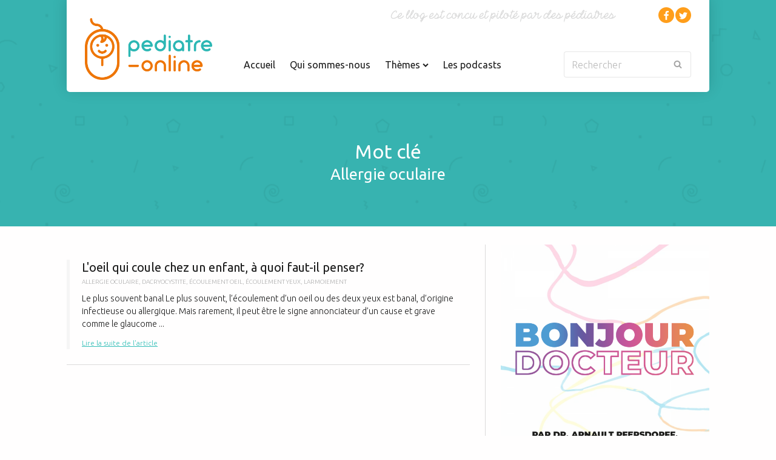

--- FILE ---
content_type: text/html; charset=UTF-8
request_url: https://www.pediatre-online.fr/tag/allergie-oculaire/
body_size: 8172
content:
<!doctype html><html class="no-js" lang="fr-FR"><head>  <script async src="//pagead2.googlesyndication.com/pagead/js/adsbygoogle.js"></script> <script>(adsbygoogle = window.adsbygoogle || []).push({
                google_ad_client: "ca-pub-7222168986992488",
                enable_page_level_ads: true
              });</script> <meta charset="UTF-8"><meta http-equiv="x-ua-compatible" content="ie=edge"><meta name="viewport" content="width=device-width, initial-scale=1, maximum-scale=1"><meta name="google-site-verification" content="N556vj8_vUtpNfIS5z1CqSiQybIJ8uLLenBcGDLVbP4"><meta name="p:domain_verify" content="2e6c4a7156094db7da87e6cfcb2cb2b2"><title>allergie oculaire Archives ~ Pediatre Online</title><link rel="stylesheet" href="https://www.pediatre-online.fr/app/cache/min/1/ec1bede08b792d68dd2680e1da45ccdc.css" data-minify="1" /><link rel="apple-touch-icon" sizes="57x57" href="https://www.pediatre-online.fr/app/themes/pediatre-online/assets/images/favicons/apple-touch-icon-57x57.png?v=GvvOd1XjnN"><link rel="apple-touch-icon" sizes="60x60" href="https://www.pediatre-online.fr/app/themes/pediatre-online/assets/images/favicons/apple-touch-icon-60x60.png?v=GvvOd1XjnN"><link rel="apple-touch-icon" sizes="72x72" href="https://www.pediatre-online.fr/app/themes/pediatre-online/assets/images/favicons/apple-touch-icon-72x72.png?v=GvvOd1XjnN"><link rel="apple-touch-icon" sizes="76x76" href="https://www.pediatre-online.fr/app/themes/pediatre-online/assets/images/favicons/apple-touch-icon-76x76.png?v=GvvOd1XjnN"><link rel="apple-touch-icon" sizes="114x114" href="https://www.pediatre-online.fr/app/themes/pediatre-online/assets/images/favicons/apple-touch-icon-114x114.png?v=GvvOd1XjnN"><link rel="apple-touch-icon" sizes="120x120" href="https://www.pediatre-online.fr/app/themes/pediatre-online/assets/images/favicons/apple-touch-icon-120x120.png?v=GvvOd1XjnN"><link rel="apple-touch-icon" sizes="144x144" href="https://www.pediatre-online.fr/app/themes/pediatre-online/assets/images/favicons/apple-touch-icon-144x144.png?v=GvvOd1XjnN"><link rel="apple-touch-icon" sizes="152x152" href="https://www.pediatre-online.fr/app/themes/pediatre-online/assets/images/favicons/apple-touch-icon-152x152.png?v=GvvOd1XjnN"><link rel="apple-touch-icon" sizes="180x180" href="https://www.pediatre-online.fr/app/themes/pediatre-online/assets/images/favicons/apple-touch-icon-180x180.png?v=GvvOd1XjnN"><link rel="icon" type="image/png" href="https://www.pediatre-online.fr/app/themes/pediatre-online/assets/images/favicons/favicon-32x32.png?v=GvvOd1XjnN" sizes="32x32"><link rel="icon" type="image/png" href="https://www.pediatre-online.fr/app/themes/pediatre-online/assets/images/favicons/favicon-194x194.png?v=GvvOd1XjnN" sizes="194x194"><link rel="icon" type="image/png" href="https://www.pediatre-online.fr/app/themes/pediatre-online/assets/images/favicons/favicon-96x96.png?v=GvvOd1XjnN" sizes="96x96"><link rel="icon" type="image/png" href="https://www.pediatre-online.fr/app/themes/pediatre-online/assets/images/favicons/android-chrome-192x192.png?v=GvvOd1XjnN" sizes="192x192"><link rel="icon" type="image/png" href="https://www.pediatre-online.fr/app/themes/pediatre-online/assets/images/favicons/favicon-16x16.png?v=GvvOd1XjnN" sizes="16x16"><link rel="mask-icon" href="https://www.pediatre-online.fr/app/themes/pediatre-online/assets/images/favicons/safari-pinned-tab.svg?v=GvvOd1XjnN" color="#33beb7"><link rel="shortcut icon" href="https://www.pediatre-online.fr/app/themes/pediatre-online/assets/images/favicons/favicon.ico?v=GvvOd1XjnN"><meta name="msapplication-TileColor" content="#33beb7"><meta name="msapplication-TileImage" content="https://www.pediatre-online.fr/app/themes/pediatre-online/assets/images/favicons/mstile-144x144.png?v=GvvOd1XjnN"><meta name="theme-color" content="#33beb7"><link href='https://fonts.googleapis.com/css?family=Ubuntu:400,300,400italic,500&#038;display=swap' rel='stylesheet' type='text/css'><meta name="robots" content="index, follow" /><meta name="googlebot" content="index, follow, max-snippet:-1, max-image-preview:large, max-video-preview:-1" /><meta name="bingbot" content="index, follow, max-snippet:-1, max-image-preview:large, max-video-preview:-1" /><link rel="canonical" href="https://www.pediatre-online.fr/tag/allergie-oculaire/" /><meta property="og:locale" content="fr_FR" /><meta property="og:type" content="article" /><meta property="og:title" content="allergie oculaire Archives ~ Pediatre Online" /><meta property="og:url" content="https://www.pediatre-online.fr/tag/allergie-oculaire/" /><meta property="og:site_name" content="Pediatre Online" /><meta property="og:image" content="https://www.pediatre-online.fr/app/uploads/2016/09/share-pediatre-online.png" /><meta property="og:image:width" content="1200" /><meta property="og:image:height" content="630" /><meta name="twitter:card" content="summary" /><meta name="twitter:site" content="@pediatreonline" /> <script type="application/ld+json" class="yoast-schema-graph">{"@context":"https://schema.org","@graph":[{"@type":"Organization","@id":"https://www.pediatre-online.fr/#organization","name":"Pediatre Online","url":"https://www.pediatre-online.fr/","sameAs":["https://www.facebook.com/pediatreonline","https://twitter.com/pediatreonline"],"logo":{"@type":"ImageObject","@id":"https://www.pediatre-online.fr/#logo","inLanguage":"fr-FR","url":"https://www.pediatre-online.fr/app/uploads/2016/09/share-pediatre-online.png","width":1200,"height":630,"caption":"Pediatre Online"},"image":{"@id":"https://www.pediatre-online.fr/#logo"}},{"@type":"WebSite","@id":"https://www.pediatre-online.fr/#website","url":"https://www.pediatre-online.fr/","name":"Pediatre Online","description":"Le site m\u00e9dical de conseils p\u00e9diatriques","publisher":{"@id":"https://www.pediatre-online.fr/#organization"},"potentialAction":[{"@type":"SearchAction","target":"https://www.pediatre-online.fr/?s={search_term_string}","query-input":"required name=search_term_string"}],"inLanguage":"fr-FR"},{"@type":"CollectionPage","@id":"https://www.pediatre-online.fr/tag/allergie-oculaire/#webpage","url":"https://www.pediatre-online.fr/tag/allergie-oculaire/","name":"allergie oculaire Archives ~ Pediatre Online","isPartOf":{"@id":"https://www.pediatre-online.fr/#website"},"inLanguage":"fr-FR"}]}</script> <link rel='dns-prefetch' href='//www.pediatre-online.fr' /><link rel='dns-prefetch' href='//s.w.org' /><link rel='dns-prefetch' href='//fonts.gstatic.com' /><link href='https://fonts.gstatic.com' crossorigin rel='preconnect' /> <script type='text/javascript' src='https://www.pediatre-online.fr/app/themes/pediatre-online/build/js/detect.bundle.js' defer></script> <link rel='https://api.w.org/' href='https://www.pediatre-online.fr/wp-json/' /> <script type="text/javascript">/* <![CDATA[ */ //<![CDATA[
var GLOBALS = {
ajaxurl: 'https://www.pediatre-online.fr/wp/wp-admin/admin-ajax.php',
themeurl: "https:\/\/www.pediatre-online.fr\/app\/themes\/pediatre-online",
};
//]]> /* ]]> */</script><noscript><style id="rocket-lazyload-nojs-css">.rll-youtube-player,[data-lazy-src]{display:none!important}</style></noscript></head><body class=""><div class="app"><div class="is-responsive"></div><header class="app-header"><div class="container"><div class="header__row"> <a class="app-logo" href="https://www.pediatre-online.fr/"> <img src="https://www.pediatre-online.fr/app/themes/pediatre-online/build/images/logo-pediatre-online.png" alt="Pediatre Online" data-skip-lazy /> </a><nav class="nav-main" role="navigation" data-controller="navigation"><ul itemscope itemtype="http://www.schema.org/SiteNavigationElement"><li class=""> <a href="https://www.pediatre-online.fr/"> Accueil </a></li><li class=""> <a href="https://www.pediatre-online.fr/qui-sommes-nous/"> Qui sommes-nous </a></li><li class="" data-submenu="themes"> <a href="javascript: void(0);"> Thèmes <span class="dropdown"> <i class="opened po-chevron-up"></i> <i class="closed po-chevron-down"></i> </span> </a></li><li class=""> <a href="https://smartlink.ausha.co/bonjour-docteur"> Les podcasts </a></li></ul><form class="form-search" role="search" action="https://www.pediatre-online.fr/" data-controller="search"> <input type="search" id="form-search" name="s" value=""> <label for="form-search">Rechercher</label> <button type="submit"> <i class="po-search"></i> </button></form></nav><div class="header__misc"><div class="blog-description"> <img src="data:image/svg+xml,%3Csvg%20xmlns='http://www.w3.org/2000/svg'%20viewBox='0%200%200%200'%3E%3C/svg%3E" alt="" data-lazy-src="https://www.pediatre-online.fr/app/themes/pediatre-online/build/images/blog-description.png" /><noscript><img src="https://www.pediatre-online.fr/app/themes/pediatre-online/build/images/blog-description.png" alt="" /></noscript> <span>Ce blog est concu et piloté par des pédiatres</span></div><ul class="social-networks"><li class="facebook"> <a href="https://www.facebook.com/pediatreonline/" title="Facebook" target="_blank"> <i class="po-facebook"></i> </a></li><li class="twitter"> <a href="https://twitter.com/pediatreonline" title="Twitter" target="_blank"> <i class="po-twitter"></i> </a></li></ul></div></div><div class="header__row header__submenus"><nav id="menu-themes" class="nav-main--themes header__submenu"><div class="nav__isolate"><p class="h3 mb30">Sélectionnez une thématique, nous répondons à vos questions.</p></div><div class="nav__themes"><ul itemscope itemtype="http://schema.org/ItemList"><li itemprop="itemListElement" itemscope itemtype="http://schema.org/ListItem"> <a href="https://www.pediatre-online.fr/theme/accidents/" itemprop="item"> <span itemprop="name">Accidents</span> </a></li><li itemprop="itemListElement" itemscope itemtype="http://schema.org/ListItem"> <a href="https://www.pediatre-online.fr/theme/accouchement/" itemprop="item"> <span itemprop="name">Accouchement</span> </a></li><li itemprop="itemListElement" itemscope itemtype="http://schema.org/ListItem"> <a href="https://www.pediatre-online.fr/theme/acquisitions/" itemprop="item"> <span itemprop="name">Acquisitions</span> </a></li><li itemprop="itemListElement" itemscope itemtype="http://schema.org/ListItem"> <a href="https://www.pediatre-online.fr/theme/adolescents/" itemprop="item"> <span itemprop="name">Adolescents</span> </a></li><li itemprop="itemListElement" itemscope itemtype="http://schema.org/ListItem"> <a href="https://www.pediatre-online.fr/theme/adoption-genetique/" itemprop="item"> <span itemprop="name">Adoption</span> </a></li><li itemprop="itemListElement" itemscope itemtype="http://schema.org/ListItem"> <a href="https://www.pediatre-online.fr/theme/alimentation/" itemprop="item"> <span itemprop="name">Alimentation</span> </a></li><li itemprop="itemListElement" itemscope itemtype="http://schema.org/ListItem"> <a href="https://www.pediatre-online.fr/theme/allaitement/" itemprop="item"> <span itemprop="name">Allaitement</span> </a></li><li itemprop="itemListElement" itemscope itemtype="http://schema.org/ListItem"> <a href="https://www.pediatre-online.fr/theme/allergies/" itemprop="item"> <span itemprop="name">Allergies</span> </a></li><li itemprop="itemListElement" itemscope itemtype="http://schema.org/ListItem"> <a href="https://www.pediatre-online.fr/theme/antibiotiques/" itemprop="item"> <span itemprop="name">Antibiotiques</span> </a></li><li itemprop="itemListElement" itemscope itemtype="http://schema.org/ListItem"> <a href="https://www.pediatre-online.fr/theme/asthme/" itemprop="item"> <span itemprop="name">Asthme</span> </a></li><li itemprop="itemListElement" itemscope itemtype="http://schema.org/ListItem"> <a href="https://www.pediatre-online.fr/theme/cardio-vasculaire/" itemprop="item"> <span itemprop="name">Cardio vasculaire</span> </a></li><li itemprop="itemListElement" itemscope itemtype="http://schema.org/ListItem"> <a href="https://www.pediatre-online.fr/theme/chirurgie/" itemprop="item"> <span itemprop="name">Chirurgie</span> </a></li><li itemprop="itemListElement" itemscope itemtype="http://schema.org/ListItem"> <a href="https://www.pediatre-online.fr/theme/comportement-developpement/" itemprop="item"> <span itemprop="name">Comportement Développement</span> </a></li><li itemprop="itemListElement" itemscope itemtype="http://schema.org/ListItem"> <a href="https://www.pediatre-online.fr/theme/croissance/" itemprop="item"> <span itemprop="name">Croissance</span> </a></li><li itemprop="itemListElement" itemscope itemtype="http://schema.org/ListItem"> <a href="https://www.pediatre-online.fr/theme/dents/" itemprop="item"> <span itemprop="name">Dents</span> </a></li><li itemprop="itemListElement" itemscope itemtype="http://schema.org/ListItem"> <a href="https://www.pediatre-online.fr/theme/dermatologie/" itemprop="item"> <span itemprop="name">Dermatologie</span> </a></li><li itemprop="itemListElement" itemscope itemtype="http://schema.org/ListItem"> <a href="https://www.pediatre-online.fr/theme/diabete/" itemprop="item"> <span itemprop="name">Diabète</span> </a></li><li itemprop="itemListElement" itemscope itemtype="http://schema.org/ListItem"> <a href="https://www.pediatre-online.fr/theme/divers/" itemprop="item"> <span itemprop="name">Divers</span> </a></li><li itemprop="itemListElement" itemscope itemtype="http://schema.org/ListItem"> <a href="https://www.pediatre-online.fr/theme/environnement/" itemprop="item"> <span itemprop="name">Environnement</span> </a></li><li itemprop="itemListElement" itemscope itemtype="http://schema.org/ListItem"> <a href="https://www.pediatre-online.fr/theme/etudiants-en-medecine/" itemprop="item"> <span itemprop="name">Etudiants en Médecine</span> </a></li><li itemprop="itemListElement" itemscope itemtype="http://schema.org/ListItem"> <a href="https://www.pediatre-online.fr/theme/fievre/" itemprop="item"> <span itemprop="name">Fièvre</span> </a></li><li itemprop="itemListElement" itemscope itemtype="http://schema.org/ListItem"> <a href="https://www.pediatre-online.fr/theme/genetique/" itemprop="item"> <span itemprop="name">Génétique</span> </a></li><li itemprop="itemListElement" itemscope itemtype="http://schema.org/ListItem"> <a href="https://www.pediatre-online.fr/theme/grossesse/" itemprop="item"> <span itemprop="name">Grossesse</span> </a></li><li itemprop="itemListElement" itemscope itemtype="http://schema.org/ListItem"> <a href="https://www.pediatre-online.fr/theme/handicap/" itemprop="item"> <span itemprop="name">Handicap</span> </a></li><li itemprop="itemListElement" itemscope itemtype="http://schema.org/ListItem"> <a href="https://www.pediatre-online.fr/theme/hygiene/" itemprop="item"> <span itemprop="name">Hygiène</span> </a></li><li itemprop="itemListElement" itemscope itemtype="http://schema.org/ListItem"> <a href="https://www.pediatre-online.fr/theme/infections/" itemprop="item"> <span itemprop="name">Infections</span> </a></li><li itemprop="itemListElement" itemscope itemtype="http://schema.org/ListItem"> <a href="https://www.pediatre-online.fr/theme/insectes/" itemprop="item"> <span itemprop="name">Insectes</span> </a></li><li itemprop="itemListElement" itemscope itemtype="http://schema.org/ListItem"> <a href="https://www.pediatre-online.fr/theme/jumeaux/" itemprop="item"> <span itemprop="name">Jumeaux</span> </a></li><li itemprop="itemListElement" itemscope itemtype="http://schema.org/ListItem"> <a href="https://www.pediatre-online.fr/theme/maison-des-maternelles/" itemprop="item"> <span itemprop="name">La Maison des Maternelles France 2</span> </a></li><li itemprop="itemListElement" itemscope itemtype="http://schema.org/ListItem"> <a href="https://www.pediatre-online.fr/theme/livres/" itemprop="item"> <span itemprop="name">Livres</span> </a></li><li itemprop="itemListElement" itemscope itemtype="http://schema.org/ListItem"> <a href="https://www.pediatre-online.fr/theme/maladies-rares/" itemprop="item"> <span itemprop="name">Maladies rares</span> </a></li><li itemprop="itemListElement" itemscope itemtype="http://schema.org/ListItem"> <a href="https://www.pediatre-online.fr/theme/medias/" itemprop="item"> <span itemprop="name">Médias</span> </a></li><li itemprop="itemListElement" itemscope itemtype="http://schema.org/ListItem"> <a href="https://www.pediatre-online.fr/theme/medicaments/" itemprop="item"> <span itemprop="name">Médicaments</span> </a></li><li itemprop="itemListElement" itemscope itemtype="http://schema.org/ListItem"> <a href="https://www.pediatre-online.fr/theme/mort-subite/" itemprop="item"> <span itemprop="name">Mort subite</span> </a></li><li itemprop="itemListElement" itemscope itemtype="http://schema.org/ListItem"> <a href="https://www.pediatre-online.fr/theme/neurologie/" itemprop="item"> <span itemprop="name">Neurologie</span> </a></li><li itemprop="itemListElement" itemscope itemtype="http://schema.org/ListItem"> <a href="https://www.pediatre-online.fr/theme/non-classe/" itemprop="item"> <span itemprop="name">Non classé</span> </a></li><li itemprop="itemListElement" itemscope itemtype="http://schema.org/ListItem"> <a href="https://www.pediatre-online.fr/theme/nourrissons/" itemprop="item"> <span itemprop="name">Nourrissons</span> </a></li><li itemprop="itemListElement" itemscope itemtype="http://schema.org/ListItem"> <a href="https://www.pediatre-online.fr/theme/nouveau-ne/" itemprop="item"> <span itemprop="name">Nouveau-né</span> </a></li><li itemprop="itemListElement" itemscope itemtype="http://schema.org/ListItem"> <a href="https://www.pediatre-online.fr/theme/obesite/" itemprop="item"> <span itemprop="name">Obésité</span> </a></li><li itemprop="itemListElement" itemscope itemtype="http://schema.org/ListItem"> <a href="https://www.pediatre-online.fr/theme/oncologie-cancerologie/" itemprop="item"> <span itemprop="name">Oncologie-Cancérologie</span> </a></li><li itemprop="itemListElement" itemscope itemtype="http://schema.org/ListItem"> <a href="https://www.pediatre-online.fr/theme/orl/" itemprop="item"> <span itemprop="name">Orl</span> </a></li><li itemprop="itemListElement" itemscope itemtype="http://schema.org/ListItem"> <a href="https://www.pediatre-online.fr/theme/para-medical/" itemprop="item"> <span itemprop="name">Para-médical</span> </a></li><li itemprop="itemListElement" itemscope itemtype="http://schema.org/ListItem"> <a href="https://www.pediatre-online.fr/theme/parentalite/" itemprop="item"> <span itemprop="name">Parentalité</span> </a></li><li itemprop="itemListElement" itemscope itemtype="http://schema.org/ListItem"> <a href="https://www.pediatre-online.fr/theme/pediatrie/" itemprop="item"> <span itemprop="name">Pédiatrie</span> </a></li><li itemprop="itemListElement" itemscope itemtype="http://schema.org/ListItem"> <a href="https://www.pediatre-online.fr/theme/pneumologie/" itemprop="item"> <span itemprop="name">Pneumologie</span> </a></li><li itemprop="itemListElement" itemscope itemtype="http://schema.org/ListItem"> <a href="https://www.pediatre-online.fr/theme/podcasts/" itemprop="item"> <span itemprop="name">Podcasts</span> </a></li><li itemprop="itemListElement" itemscope itemtype="http://schema.org/ListItem"> <a href="https://www.pediatre-online.fr/theme/prematures/" itemprop="item"> <span itemprop="name">Prématurés</span> </a></li><li itemprop="itemListElement" itemscope itemtype="http://schema.org/ListItem"> <a href="https://www.pediatre-online.fr/theme/protection-enfance/" itemprop="item"> <span itemprop="name">Protection enfance</span> </a></li><li itemprop="itemListElement" itemscope itemtype="http://schema.org/ListItem"> <a href="https://www.pediatre-online.fr/theme/psycho-social/" itemprop="item"> <span itemprop="name">Psycho social</span> </a></li><li itemprop="itemListElement" itemscope itemtype="http://schema.org/ListItem"> <a href="https://www.pediatre-online.fr/theme/psychologie/" itemprop="item"> <span itemprop="name">psychologie</span> </a></li><li itemprop="itemListElement" itemscope itemtype="http://schema.org/ListItem"> <a href="https://www.pediatre-online.fr/theme/rhumatologie/" itemprop="item"> <span itemprop="name">Rhumatologie</span> </a></li><li itemprop="itemListElement" itemscope itemtype="http://schema.org/ListItem"> <a href="https://www.pediatre-online.fr/theme/scolarite/" itemprop="item"> <span itemprop="name">Scolarité</span> </a></li><li itemprop="itemListElement" itemscope itemtype="http://schema.org/ListItem"> <a href="https://www.pediatre-online.fr/theme/sexualite/" itemprop="item"> <span itemprop="name">Sexualité</span> </a></li><li itemprop="itemListElement" itemscope itemtype="http://schema.org/ListItem"> <a href="https://www.pediatre-online.fr/theme/sites-web/" itemprop="item"> <span itemprop="name">Sites web</span> </a></li><li itemprop="itemListElement" itemscope itemtype="http://schema.org/ListItem"> <a href="https://www.pediatre-online.fr/theme/sommeil/" itemprop="item"> <span itemprop="name">Sommeil</span> </a></li><li itemprop="itemListElement" itemscope itemtype="http://schema.org/ListItem"> <a href="https://www.pediatre-online.fr/theme/sport/" itemprop="item"> <span itemprop="name">Sport</span> </a></li><li itemprop="itemListElement" itemscope itemtype="http://schema.org/ListItem"> <a href="https://www.pediatre-online.fr/theme/telemedecine/" itemprop="item"> <span itemprop="name">Télémédecine</span> </a></li><li itemprop="itemListElement" itemscope itemtype="http://schema.org/ListItem"> <a href="https://www.pediatre-online.fr/theme/urgences/" itemprop="item"> <span itemprop="name">Urgences</span> </a></li><li itemprop="itemListElement" itemscope itemtype="http://schema.org/ListItem"> <a href="https://www.pediatre-online.fr/theme/vacances/" itemprop="item"> <span itemprop="name">Vacances</span> </a></li><li itemprop="itemListElement" itemscope itemtype="http://schema.org/ListItem"> <a href="https://www.pediatre-online.fr/theme/vaccins/" itemprop="item"> <span itemprop="name">Vaccins</span> </a></li><li itemprop="itemListElement" itemscope itemtype="http://schema.org/ListItem"> <a href="https://www.pediatre-online.fr/theme/vision/" itemprop="item"> <span itemprop="name">Vision</span> </a></li></ul></div></nav></div></div></header><header class="app-header--mobile"> <a class="app-logo" href="https://www.pediatre-online.fr/"> <img src="data:image/svg+xml,%3Csvg%20xmlns='http://www.w3.org/2000/svg'%20viewBox='0%200%200%200'%3E%3C/svg%3E" alt="Pediatre Online" data-lazy-src="https://www.pediatre-online.fr/app/themes/pediatre-online/build/images/logo-pediatre-online.png" /><noscript><img src="https://www.pediatre-online.fr/app/themes/pediatre-online/build/images/logo-pediatre-online.png" alt="Pediatre Online" /></noscript> </a> <button class="search-toggle"> <i class="po-search"></i> </button><form class="form-search" role="search" action="https://www.pediatre-online.fr/"> <input type="search" id="form-search-mobile" name="s" value=""> <label for="form-search-mobile">Rechercher</label> <button type="submit"> <i class="po-search"></i> </button></form></header><nav class="nav-mobile"> <button class="nav-toggle"> <span></span> <span></span> <span></span> <span></span> </button><div class="nav__inner"><div class="heading"><h2 class="heading__title">Navigation</h2></div><ul class="social-networks"><li class="facebook"> <a href="https://www.facebook.com/pediatreonline/" title="Facebook" target="_blank"> <i class="po-facebook"></i> </a></li><li class="twitter"> <a href="https://twitter.com/pediatreonline" title="Twitter" target="_blank"> <i class="po-twitter"></i> </a></li></ul><ul class="nav__main" itemscope itemtype="http://www.schema.org/SiteNavigationElement"><li class=""> <a href="https://www.pediatre-online.fr/">Accueil</a></li><li class=""> <a href="https://www.pediatre-online.fr/qui-sommes-nous/">Qui sommes-nous</a></li><li class=""> <a href="https://podcasts-pediatre-online.fr/collections/all">Les podcasts</a></li></ul><div class="heading"><h2 class="heading__title">Thèmes</h2></div><ul class="nav__main mb30"><li><a href="https://www.pediatre-online.fr/theme/accidents/">Accidents</a></li><li><a href="https://www.pediatre-online.fr/theme/accouchement/">Accouchement</a></li><li><a href="https://www.pediatre-online.fr/theme/acquisitions/">Acquisitions</a></li><li><a href="https://www.pediatre-online.fr/theme/adolescents/">Adolescents</a></li><li><a href="https://www.pediatre-online.fr/theme/adoption-genetique/">Adoption</a></li><li><a href="https://www.pediatre-online.fr/theme/alimentation/">Alimentation</a></li><li><a href="https://www.pediatre-online.fr/theme/allaitement/">Allaitement</a></li><li><a href="https://www.pediatre-online.fr/theme/allergies/">Allergies</a></li><li><a href="https://www.pediatre-online.fr/theme/antibiotiques/">Antibiotiques</a></li><li><a href="https://www.pediatre-online.fr/theme/asthme/">Asthme</a></li><li><a href="https://www.pediatre-online.fr/theme/cardio-vasculaire/">Cardio vasculaire</a></li><li><a href="https://www.pediatre-online.fr/theme/chirurgie/">Chirurgie</a></li><li><a href="https://www.pediatre-online.fr/theme/comportement-developpement/">Comportement Développement</a></li><li><a href="https://www.pediatre-online.fr/theme/croissance/">Croissance</a></li><li><a href="https://www.pediatre-online.fr/theme/dents/">Dents</a></li><li><a href="https://www.pediatre-online.fr/theme/dermatologie/">Dermatologie</a></li><li><a href="https://www.pediatre-online.fr/theme/diabete/">Diabète</a></li><li><a href="https://www.pediatre-online.fr/theme/divers/">Divers</a></li><li><a href="https://www.pediatre-online.fr/theme/environnement/">Environnement</a></li><li><a href="https://www.pediatre-online.fr/theme/etudiants-en-medecine/">Etudiants en Médecine</a></li><li><a href="https://www.pediatre-online.fr/theme/fievre/">Fièvre</a></li><li><a href="https://www.pediatre-online.fr/theme/genetique/">Génétique</a></li><li><a href="https://www.pediatre-online.fr/theme/grossesse/">Grossesse</a></li><li><a href="https://www.pediatre-online.fr/theme/handicap/">Handicap</a></li><li><a href="https://www.pediatre-online.fr/theme/hygiene/">Hygiène</a></li><li><a href="https://www.pediatre-online.fr/theme/infections/">Infections</a></li><li><a href="https://www.pediatre-online.fr/theme/insectes/">Insectes</a></li><li><a href="https://www.pediatre-online.fr/theme/jumeaux/">Jumeaux</a></li><li><a href="https://www.pediatre-online.fr/theme/maison-des-maternelles/">La Maison des Maternelles France 2</a></li><li><a href="https://www.pediatre-online.fr/theme/livres/">Livres</a></li><li><a href="https://www.pediatre-online.fr/theme/maladies-rares/">Maladies rares</a></li><li><a href="https://www.pediatre-online.fr/theme/medias/">Médias</a></li><li><a href="https://www.pediatre-online.fr/theme/medicaments/">Médicaments</a></li><li><a href="https://www.pediatre-online.fr/theme/mort-subite/">Mort subite</a></li><li><a href="https://www.pediatre-online.fr/theme/neurologie/">Neurologie</a></li><li><a href="https://www.pediatre-online.fr/theme/non-classe/">Non classé</a></li><li><a href="https://www.pediatre-online.fr/theme/nourrissons/">Nourrissons</a></li><li><a href="https://www.pediatre-online.fr/theme/nouveau-ne/">Nouveau-né</a></li><li><a href="https://www.pediatre-online.fr/theme/obesite/">Obésité</a></li><li><a href="https://www.pediatre-online.fr/theme/oncologie-cancerologie/">Oncologie-Cancérologie</a></li><li><a href="https://www.pediatre-online.fr/theme/orl/">Orl</a></li><li><a href="https://www.pediatre-online.fr/theme/para-medical/">Para-médical</a></li><li><a href="https://www.pediatre-online.fr/theme/parentalite/">Parentalité</a></li><li><a href="https://www.pediatre-online.fr/theme/pediatrie/">Pédiatrie</a></li><li><a href="https://www.pediatre-online.fr/theme/pneumologie/">Pneumologie</a></li><li><a href="https://www.pediatre-online.fr/theme/podcasts/">Podcasts</a></li><li><a href="https://www.pediatre-online.fr/theme/prematures/">Prématurés</a></li><li><a href="https://www.pediatre-online.fr/theme/protection-enfance/">Protection enfance</a></li><li><a href="https://www.pediatre-online.fr/theme/psycho-social/">Psycho social</a></li><li><a href="https://www.pediatre-online.fr/theme/psychologie/">psychologie</a></li><li><a href="https://www.pediatre-online.fr/theme/rhumatologie/">Rhumatologie</a></li><li><a href="https://www.pediatre-online.fr/theme/scolarite/">Scolarité</a></li><li><a href="https://www.pediatre-online.fr/theme/sexualite/">Sexualité</a></li><li><a href="https://www.pediatre-online.fr/theme/sites-web/">Sites web</a></li><li><a href="https://www.pediatre-online.fr/theme/sommeil/">Sommeil</a></li><li><a href="https://www.pediatre-online.fr/theme/sport/">Sport</a></li><li><a href="https://www.pediatre-online.fr/theme/telemedecine/">Télémédecine</a></li><li><a href="https://www.pediatre-online.fr/theme/urgences/">Urgences</a></li><li><a href="https://www.pediatre-online.fr/theme/vacances/">Vacances</a></li><li><a href="https://www.pediatre-online.fr/theme/vaccins/">Vaccins</a></li><li><a href="https://www.pediatre-online.fr/theme/vision/">Vision</a></li></ul></div></nav><main class="app-body" role="main"><section class="heading"><div class="heading"><h1 class="heading__title"> Mot clé<div class="small show">Allergie oculaire</div></h1></div></section><div class="layout-aside"><div class="layout__content"><section class="articles-listing"><div class="listing"><article class="article-queue" data-appear="fadeInUp" itemscope itemtype="http://schema.org/Article"><div class="article__inner"><div class="article__head"><h3 class="article__title" itemprop="name">L'oeil qui coule chez un enfant, à quoi faut-il penser?</h3><div class="article__tags" itemprop="keywords"> <a href="https://www.pediatre-online.fr/tag/allergie-oculaire/" rel="tag">allergie oculaire</a>, <a href="https://www.pediatre-online.fr/tag/dacryocystite/" rel="tag">dacryocystite</a>, <a href="https://www.pediatre-online.fr/tag/ecoulement-oeil/" rel="tag">écoulement oeil</a>, <a href="https://www.pediatre-online.fr/tag/ecoulement-yeux/" rel="tag">écoulement yeux</a>, <a href="https://www.pediatre-online.fr/tag/larmoiement/" rel="tag">larmoiement</a></div></div><div class="article__excerpt" itemprop="description"> Le plus souvent banal Le plus souvent, l&rsquo;écoulement d&rsquo;un oeil ou des deux yeux est banal, d&rsquo;origine infectieuse ou allergique. Mais rarement, il peut être le signe annonciateur d&rsquo;un cause et grave comme le glaucome ...</div> <span class="article__read">Lire la suite de l'article</span></div> <a class="zoneclick" href="https://www.pediatre-online.fr/vision/loeil-coule-chez-enfant-a-quoi-faut-penser/" itemprop="url">L'oeil qui coule chez un enfant, à quoi faut-il penser?</a></article></div></section></div><aside class="layout__aside"><div class="advertising"> <a href="https://smartlink.ausha.co/bonjour-docteur" class="advertising__link" target="_blank"> <img width="1200" height="1200" src="data:image/svg+xml,%3Csvg%20xmlns='http://www.w3.org/2000/svg'%20viewBox='0%200%201200%201200'%3E%3C/svg%3E" class="advertising__image" alt="" data-lazy-srcset="https://www.pediatre-online.fr/app/uploads/2023/02/POST_PODCAST_BONJOUR-DOC-1200x1200.png 1200w, https://www.pediatre-online.fr/app/uploads/2023/02/POST_PODCAST_BONJOUR-DOC-480x480.png 480w, https://www.pediatre-online.fr/app/uploads/2023/02/POST_PODCAST_BONJOUR-DOC-1024x1024.png 1024w, https://www.pediatre-online.fr/app/uploads/2023/02/POST_PODCAST_BONJOUR-DOC.png 2000w" data-lazy-sizes="(max-width: 1200px) 100vw, 1200px" data-lazy-src="https://www.pediatre-online.fr/app/uploads/2023/02/POST_PODCAST_BONJOUR-DOC-1200x1200.png" /><noscript><img width="1200" height="1200" src="https://www.pediatre-online.fr/app/uploads/2023/02/POST_PODCAST_BONJOUR-DOC-1200x1200.png" class="advertising__image" alt="" srcset="https://www.pediatre-online.fr/app/uploads/2023/02/POST_PODCAST_BONJOUR-DOC-1200x1200.png 1200w, https://www.pediatre-online.fr/app/uploads/2023/02/POST_PODCAST_BONJOUR-DOC-480x480.png 480w, https://www.pediatre-online.fr/app/uploads/2023/02/POST_PODCAST_BONJOUR-DOC-1024x1024.png 1024w, https://www.pediatre-online.fr/app/uploads/2023/02/POST_PODCAST_BONJOUR-DOC.png 2000w" sizes="(max-width: 1200px) 100vw, 1200px" /></noscript> </a></div><div class="sidebar-articles"><div class="heading"><div class="section__title">Les articles récents</div></div><div class="listing"><article class="article-headline"> <a href="https://www.pediatre-online.fr/psychologie/lemdr-cest-quoi/"><h3 class="article__title">l'EMDR, c'est quoi?</h3> <span class="article__read">Lire la suite de l'article</span> </a></article><article class="article-headline"> <a href="https://www.pediatre-online.fr/cardio-vasculaire/lhypertension-arterielle-de-lenfant-ca-existe/"><h3 class="article__title">L'Hypertension artérielle de l'enfant: ça existe?</h3> <span class="article__read">Lire la suite de l'article</span> </a></article></div></div><div class="sidebar-twitter"><div class="heading"><div class="heading__title"> <i class="icon po-twitter"></i> Réagir sur twitter <a href="http://twitter.com/pediatreonline" target="_blank">@pediatreonline</a></div></div><div class="timeline"><div class="tweet"><div class="tweet__media"> <img src="data:image/svg+xml,%3Csvg%20xmlns='http://www.w3.org/2000/svg'%20viewBox='0%200%200%200'%3E%3C/svg%3E" alt="" data-lazy-src="https://pbs.twimg.com/profile_images/720281850057474048/vNtRXR4C_normal.jpg" /><noscript><img src="https://pbs.twimg.com/profile_images/720281850057474048/vNtRXR4C_normal.jpg" alt="" /></noscript></div><div class="tweet__inner"><div class="tweet__user"> <span class="username">pediatre-online.fr / Dr Arnault Pfersdorff</span> <span class="account">@pediatreonline</span> <span class="time">17 Sep</span></div><div class="tweet__content"><p>Les allergies alimentaires chez bébé Le docteur Arnault Pfersdorff nous livre ses conseils en cas d’allergie alimen… <a class="twitter-link" href="https://t.co/ldYjLdxNMk" target="_blank" rel="noopener noreferrer">https://t.co/ldYjLdxNMk</a></p></div></div></div><div class="tweet"><div class="tweet__media"> <img src="data:image/svg+xml,%3Csvg%20xmlns='http://www.w3.org/2000/svg'%20viewBox='0%200%200%200'%3E%3C/svg%3E" alt="" data-lazy-src="https://pbs.twimg.com/profile_images/720281850057474048/vNtRXR4C_normal.jpg" /><noscript><img src="https://pbs.twimg.com/profile_images/720281850057474048/vNtRXR4C_normal.jpg" alt="" /></noscript></div><div class="tweet__inner"><div class="tweet__user"> <span class="username">pediatre-online.fr / Dr Arnault Pfersdorff</span> <span class="account">@pediatreonline</span> <span class="time">26 Sep</span></div><div class="tweet__content"><p>Pcr ou salivaire? <a class="twitter-hashtag" href="http://twitter.com/search?q=pfersdorff" target="_blank" rel="noopener noreferrer">#pfersdorff</a> <a class="twitter-hashtag" href="http://twitter.com/search?q=testpcr" target="_blank" rel="noopener noreferrer">#testpcr</a> <a class="twitter-hashtag" href="http://twitter.com/search?q=testpcrcovid19" target="_blank" rel="noopener noreferrer">#testpcrcovid19</a> <a class="twitter-hashtag" href="http://twitter.com/search?q=testsalivaire" target="_blank" rel="noopener noreferrer">#testsalivaire</a> <a class="twitter-link" href="https://t.co/axLYEP0x3a" target="_blank" rel="noopener noreferrer">https://t.co/axLYEP0x3a</a></p></div></div></div><div class="tweet"><div class="tweet__media"> <img src="data:image/svg+xml,%3Csvg%20xmlns='http://www.w3.org/2000/svg'%20viewBox='0%200%200%200'%3E%3C/svg%3E" alt="" data-lazy-src="https://pbs.twimg.com/profile_images/720281850057474048/vNtRXR4C_normal.jpg" /><noscript><img src="https://pbs.twimg.com/profile_images/720281850057474048/vNtRXR4C_normal.jpg" alt="" /></noscript></div><div class="tweet__inner"><div class="tweet__user"> <span class="username">pediatre-online.fr / Dr Arnault Pfersdorff</span> <span class="account">@pediatreonline</span> <span class="time">25 Sep</span></div><div class="tweet__content"><p>Les premiers signes de la puberté &#8211; La Maison des maternelles <a class="twitter-hashtag" href="http://twitter.com/search?q=LMDM" target="_blank" rel="noopener noreferrer">#LMDM</a> <a class="twitter-link" href="https://t.co/1gEsZoaF29" target="_blank" rel="noopener noreferrer">https://t.co/1gEsZoaF29</a> via <a class="twitter-user" href="http://twitter.com/YouTube" target="_blank" rel="noopener noreferrer">@YouTube</a></p></div></div></div><div class="tweet"><div class="tweet__media"> <img src="data:image/svg+xml,%3Csvg%20xmlns='http://www.w3.org/2000/svg'%20viewBox='0%200%200%200'%3E%3C/svg%3E" alt="" data-lazy-src="https://pbs.twimg.com/profile_images/720281850057474048/vNtRXR4C_normal.jpg" /><noscript><img src="https://pbs.twimg.com/profile_images/720281850057474048/vNtRXR4C_normal.jpg" alt="" /></noscript></div><div class="tweet__inner"><div class="tweet__user"> <span class="username">pediatre-online.fr / Dr Arnault Pfersdorff</span> <span class="account">@pediatreonline</span> <span class="time">4 Sep</span></div><div class="tweet__content"><p><a class="twitter-hashtag" href="http://twitter.com/search?q=lamaisondesmaternelles" target="_blank" rel="noopener noreferrer">#lamaisondesmaternelles</a> <a class="twitter-hashtag" href="http://twitter.com/search?q=pfersdorff" target="_blank" rel="noopener noreferrer">#pfersdorff</a> <a class="twitter-hashtag" href="http://twitter.com/search?q=france2" target="_blank" rel="noopener noreferrer">#france2</a> <a class="twitter-link" href="https://t.co/tTSiaCxtvZ" target="_blank" rel="noopener noreferrer">https://t.co/tTSiaCxtvZ</a></p></div></div></div><div class="tweet"><div class="tweet__media"> <img src="data:image/svg+xml,%3Csvg%20xmlns='http://www.w3.org/2000/svg'%20viewBox='0%200%200%200'%3E%3C/svg%3E" alt="" data-lazy-src="https://pbs.twimg.com/profile_images/720281850057474048/vNtRXR4C_normal.jpg" /><noscript><img src="https://pbs.twimg.com/profile_images/720281850057474048/vNtRXR4C_normal.jpg" alt="" /></noscript></div><div class="tweet__inner"><div class="tweet__user"> <span class="username">pediatre-online.fr / Dr Arnault Pfersdorff</span> <span class="account">@pediatreonline</span> <span class="time">2 Sep</span></div><div class="tweet__content"><p><a class="twitter-hashtag" href="http://twitter.com/search?q=votreenfantde0à16ans" target="_blank" rel="noopener noreferrer">#votreenfantde0à16ans</a> <a class="twitter-hashtag" href="http://twitter.com/search?q=pfersdorff" target="_blank" rel="noopener noreferrer">#pfersdorff</a> <a class="twitter-hashtag" href="http://twitter.com/search?q=europe1" target="_blank" rel="noopener noreferrer">#europe1</a> <a class="twitter-hashtag" href="http://twitter.com/search?q=hatier" target="_blank" rel="noopener noreferrer">#hatier</a> <a class="twitter-hashtag" href="http://twitter.com/search?q=adolescentes" target="_blank" rel="noopener noreferrer">#adolescentes</a> <a class="twitter-hashtag" href="http://twitter.com/search?q=adolescents" target="_blank" rel="noopener noreferrer">#adolescents</a> <a class="twitter-link" href="https://t.co/sKyBZesDe1" target="_blank" rel="noopener noreferrer">https://t.co/sKyBZesDe1</a></p></div></div></div></div></div></aside></div></main><footer class="app-footer"><div class="container"><div class="footer__wrapper"><div class="footer__legals"><div class="legals">Copyright © 2016 Pediatre Online. <span>Tous droits réservés</span></div><ul class="nav-footer"><li class=""> <a href="https://smartlink.ausha.co/bonjour-docteur">Les podcasts</a></li><li class=""> <a href="https://www.pediatre-online.fr/presse/">Presse</a></li><li class=""> <a href="https://www.pediatre-online.fr/publicite/">Publicité</a></li><li class=""> <a href="https://www.pediatre-online.fr/mentions-legales/">Mentions légales</a></li><li class=""> <a href="https://www.pediatre-online.fr/credits/">Crédits</a></li><li class=""> <a href="https://www.pediatre-online.fr/contact/">Contact</a></li></ul> <button class="back-to-top"> Haut de page <i class="po-chevron-up"></i> </button></div><div class="footer__partners"><ul><li class="partner-creaccro"> <a href="http://www.creaccro.eu/" target="_blank"> <img src="data:image/svg+xml,%3Csvg%20xmlns='http://www.w3.org/2000/svg'%20viewBox='0%200%200%200'%3E%3C/svg%3E" alt="" data-lazy-src="https://www.pediatre-online.fr/app/themes/pediatre-online/build/images/partners/partner-creaccro.png"><noscript><img src="https://www.pediatre-online.fr/app/themes/pediatre-online/build/images/partners/partner-creaccro.png" alt=""></noscript> </a></li><li class="partner-tangoscan"> <a href="http://www.strasbourg-creative.eu/fr/Accueil-76.html" target="_blank"> <img src="data:image/svg+xml,%3Csvg%20xmlns='http://www.w3.org/2000/svg'%20viewBox='0%200%200%200'%3E%3C/svg%3E" alt="" data-lazy-src="https://www.pediatre-online.fr/app/themes/pediatre-online/build/images/partners/partner-tangoscan.png"><noscript><img src="https://www.pediatre-online.fr/app/themes/pediatre-online/build/images/partners/partner-tangoscan.png" alt=""></noscript> </a></li><li class="partner-strasbourg"> <a href="http://strasbourg.eu" target="_blank"> <img src="data:image/svg+xml,%3Csvg%20xmlns='http://www.w3.org/2000/svg'%20viewBox='0%200%200%200'%3E%3C/svg%3E" alt="" data-lazy-src="https://www.pediatre-online.fr/app/themes/pediatre-online/build/images/partners/partner-strasbourg.png"><noscript><img src="https://www.pediatre-online.fr/app/themes/pediatre-online/build/images/partners/partner-strasbourg.png" alt=""></noscript> </a></li><li class="partner-strasbourgeuro"> <a href="http://www.europtimist.eu/" target="_blank"> <img src="data:image/svg+xml,%3Csvg%20xmlns='http://www.w3.org/2000/svg'%20viewBox='0%200%200%200'%3E%3C/svg%3E" alt="" data-lazy-src="https://www.pediatre-online.fr/app/themes/pediatre-online/build/images/partners/partner-strasbourg-europtimist.png"><noscript><img src="https://www.pediatre-online.fr/app/themes/pediatre-online/build/images/partners/partner-strasbourg-europtimist.png" alt=""></noscript> </a></li><li class="partner-grandest"> <a href="http://www.grandest.fr" target="_blank"> <img src="data:image/svg+xml,%3Csvg%20xmlns='http://www.w3.org/2000/svg'%20viewBox='0%200%200%200'%3E%3C/svg%3E" alt="" data-lazy-src="https://www.pediatre-online.fr/app/themes/pediatre-online/build/images/partners/partner-grandest.png"><noscript><img src="https://www.pediatre-online.fr/app/themes/pediatre-online/build/images/partners/partner-grandest.png" alt=""></noscript> </a></li></ul></div></div></div></footer><div id="cookie-banner" class="cookie-banner"><div class="container"> En poursuivant votre navigation sur Pediatre Online, vous acceptez l’utilisation de cookies destinés à améliorer la performance de ce site, à en adapter les fonctionnalités et à vous proposer des publicités adaptées à vos centres d’intérêt. <a href="javascript: void(0)" data-action="cookies-accept">J’accepte</a> - <a href="https://www.pediatre-online.fr/conditions-generales-dutilisation/" target="_blank">En savoir plus</a></div></div></div> <script type='text/javascript' src='https://www.pediatre-online.fr/app/themes/pediatre-online/build/js/app.bundle.js' defer></script> <script type='text/javascript' src='https://www.pediatre-online.fr/wp/wp-includes/js/wp-embed.min.js' defer></script> <script>window.lazyLoadOptions={elements_selector:"img[data-lazy-src],.rocket-lazyload,iframe[data-lazy-src]",data_src:"lazy-src",data_srcset:"lazy-srcset",data_sizes:"lazy-sizes",class_loading:"lazyloading",class_loaded:"lazyloaded",threshold:300,callback_loaded:function(element){if(element.tagName==="IFRAME"&&element.dataset.rocketLazyload=="fitvidscompatible"){if(element.classList.contains("lazyloaded")){if(typeof window.jQuery!="undefined"){if(jQuery.fn.fitVids){jQuery(element).parent().fitVids()}}}}}};window.addEventListener('LazyLoad::Initialized',function(e){var lazyLoadInstance=e.detail.instance;if(window.MutationObserver){var observer=new MutationObserver(function(mutations){var image_count=0;var iframe_count=0;var rocketlazy_count=0;mutations.forEach(function(mutation){for(i=0;i<mutation.addedNodes.length;i++){if(typeof mutation.addedNodes[i].getElementsByTagName!=='function'){return}
if(typeof mutation.addedNodes[i].getElementsByClassName!=='function'){return}
images=mutation.addedNodes[i].getElementsByTagName('img');is_image=mutation.addedNodes[i].tagName=="IMG";iframes=mutation.addedNodes[i].getElementsByTagName('iframe');is_iframe=mutation.addedNodes[i].tagName=="IFRAME";rocket_lazy=mutation.addedNodes[i].getElementsByClassName('rocket-lazyload');image_count+=images.length;iframe_count+=iframes.length;rocketlazy_count+=rocket_lazy.length;if(is_image){image_count+=1}
if(is_iframe){iframe_count+=1}}});if(image_count>0||iframe_count>0||rocketlazy_count>0){lazyLoadInstance.update()}});var b=document.getElementsByTagName("body")[0];var config={childList:!0,subtree:!0};observer.observe(b,config)}},!1)</script><script data-no-minify="1" async src="https://www.pediatre-online.fr/app/plugins/wp-rocket/assets/js/lazyload/16.1/lazyload.min.js"></script>  <script>!function(f,b,e,v,n,t,s){if(f.fbq)return;n=f.fbq=function(){n.callMethod?
                n.callMethod.apply(n,arguments):n.queue.push(arguments)};if(!f._fbq)f._fbq=n;
                n.push=n;n.loaded=!0;n.version='2.0';n.queue=[];t=b.createElement(e);t.async=!0;
                t.src=v;s=b.getElementsByTagName(e)[0];s.parentNode.insertBefore(t,s)}(window,
                document,'script','https://connect.facebook.net/en_US/fbevents.js');

                fbq('init', '838073036327045');
                fbq('track', "PageView");</script> <noscript><img height="1" width="1" style="display:none" src="https://www.facebook.com/tr?id=838073036327045&ev=PageView&noscript=1" /></noscript>  <script>(function(i,s,o,g,r,a,m){i['GoogleAnalyticsObject']=r;i[r]=i[r]||function(){
                (i[r].q=i[r].q||[]).push(arguments)},i[r].l=1*new Date();a=s.createElement(o),
                m=s.getElementsByTagName(o)[0];a.async=1;a.src=g;m.parentNode.insertBefore(a,m)
                })(window,document,'script','https://www.pediatre-online.fr/app/cache/busting/google-tracking/ga-575b5480531da4d14e7453e2016fe0bc.js','ga');

                ga('create', 'UA-66333891-1', 'auto');
                ga('send', 'pageview');</script>  <script data-no-minify="1" async src="https://www.pediatre-online.fr/app/cache/busting/1/gtm-1b67531605b8a753947059ca21e5e3f3.js"></script> <script>window.dataLayer = window.dataLayer || [];
              function gtag(){dataLayer.push(arguments);}
              gtag('js', new Date());

              gtag('config', 'G-H2MM6CPP91');</script>   <script type="text/javascript">turn_client_track_id = "";</script> <script type="text/javascript" src="https://r.turn.com/server/beacon_call.js?b2=qSRjXkDxWc4bj0lF5zMRBwzqrCbQoE1dBlp8kET_GmQHZABGCRgu7bvzik62iT_452i0vI5N0RRwx4GmmDSZUw" defer></script> <noscript> <img border="0" style="display:none" src="https://r.turn.com/r/beacon?b2=qSRjXkDxWc4bj0lF5zMRBwzqrCbQoE1dBlp8kET_GmQHZABGCRgu7bvzik62iT_452i0vI5N0RRwx4GmmDSZUw&cid="> </noscript>  <script type="text/javascript">var _paq = _paq || [];
              _paq.push(["setDomains", ["*.www.pediatre-online.fr"]]);
              _paq.push(['trackPageView']);
              _paq.push(['enableLinkTracking']);
              (function() {
                var u=((document.location.protocol === "https:") ? "https://blackangus.piwikpro.com/" : "http://blackangus.piwikpro.com/");
                _paq.push(['setTrackerUrl', u+'piwik.php']);
                _paq.push(['setSiteId', 253]);
                var d=document, g=d.createElement('script'), s=d.getElementsByTagName('script')[0];
                g.type='text/javascript'; g.async=true; g.defer=true; g.src=u+'piwik.js'; s.parentNode.insertBefore(g,s);
              })();</script> <noscript><p style="display:none"><img src="//blackangus.piwikpro.com/piwik.php?idsite=253" style="border:0;" alt="" /></p></noscript></body></html>
<!-- This website is like a Rocket, isn't it? Performance optimized by WP Rocket. Learn more: https://wp-rocket.me -->

--- FILE ---
content_type: text/html; charset=utf-8
request_url: https://www.google.com/recaptcha/api2/aframe
body_size: 268
content:
<!DOCTYPE HTML><html><head><meta http-equiv="content-type" content="text/html; charset=UTF-8"></head><body><script nonce="QVqKRwU4dhkHcRUc_wneqw">/** Anti-fraud and anti-abuse applications only. See google.com/recaptcha */ try{var clients={'sodar':'https://pagead2.googlesyndication.com/pagead/sodar?'};window.addEventListener("message",function(a){try{if(a.source===window.parent){var b=JSON.parse(a.data);var c=clients[b['id']];if(c){var d=document.createElement('img');d.src=c+b['params']+'&rc='+(localStorage.getItem("rc::a")?sessionStorage.getItem("rc::b"):"");window.document.body.appendChild(d);sessionStorage.setItem("rc::e",parseInt(sessionStorage.getItem("rc::e")||0)+1);localStorage.setItem("rc::h",'1769029508162');}}}catch(b){}});window.parent.postMessage("_grecaptcha_ready", "*");}catch(b){}</script></body></html>